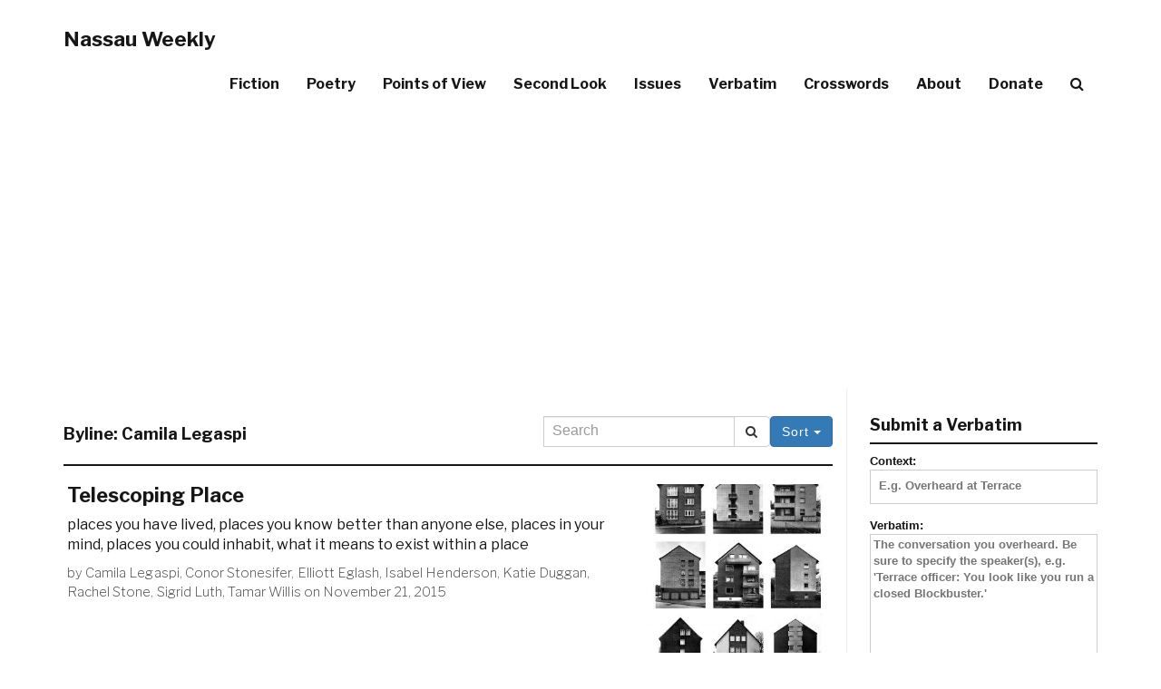

--- FILE ---
content_type: text/html; charset=utf-8
request_url: https://www.google.com/recaptcha/api2/aframe
body_size: 268
content:
<!DOCTYPE HTML><html><head><meta http-equiv="content-type" content="text/html; charset=UTF-8"></head><body><script nonce="0kVBjE-Fl108aAHNHHJfgQ">/** Anti-fraud and anti-abuse applications only. See google.com/recaptcha */ try{var clients={'sodar':'https://pagead2.googlesyndication.com/pagead/sodar?'};window.addEventListener("message",function(a){try{if(a.source===window.parent){var b=JSON.parse(a.data);var c=clients[b['id']];if(c){var d=document.createElement('img');d.src=c+b['params']+'&rc='+(localStorage.getItem("rc::a")?sessionStorage.getItem("rc::b"):"");window.document.body.appendChild(d);sessionStorage.setItem("rc::e",parseInt(sessionStorage.getItem("rc::e")||0)+1);localStorage.setItem("rc::h",'1769070166285');}}}catch(b){}});window.parent.postMessage("_grecaptcha_ready", "*");}catch(b){}</script></body></html>

--- FILE ---
content_type: text/css
request_url: http://nassauweekly.com/wp-content/themes/nassauweekly/style.css?ver=6.7
body_size: 9231
content:
/*
Theme Name: Nassau Weekly
Theme URI: http://www.nassauweekly.com/
Author: Lauren Johnston
Description: Adapted from Clean Blog theme by Devio Digital
Version: 2.0
License: GNU General Public License v2 or later
License URI: http://www.gnu.org/licenses/gpl-2.0.html
Text Domain: nassauweekly

This theme, like WordPress, is licensed under the GPL.
Use it to make something cool, have fun, and share what you've learned with others.

Clean Blog is based on Underscores http://underscores.me/
(C) 2012-2015 Automattic, Inc. and Clean Blog http://www.startbootstrap.com
Underscores is distributed under the terms of the GNU GPL v2 or later.

Normalizing styles have been helped along thanks to the fine work of
Nicolas Gallagher and Jonathan Neal http://necolas.github.com/normalize.css/
*/

/*--------------------------------------------------------------
>>> TABLE OF CONTENTS:
----------------------------------------------------------------
# Normalize
# Typography
# Elements
# Forms
# Navigation
	## Links
	## Menus
# Accessibility
# Alignments
# Clearings
# Content
    ## Posts and pages
	## Asides
	## Comments
# Infinite scroll
# Media
	## Captions
	## Galleries
# Front page and sidebars
# Full screen search
--------------------------------------------------------------*/

/*--------------------------------------------------------------
# Normalize
--------------------------------------------------------------*/
/*
@font-face {
    font-family: Libre Franklin;
    src: url('Libre FranklinStd-Bold.ttf');
} */



html {
	font-family: sans-serif;
	-webkit-text-size-adjust: 100%;
	-ms-text-size-adjust:     100%;
	max-width: 100%;
	overflow-x: hidden;
}

body {
	margin: 0;
	-ms-word-wrap: break-word;
	word-wrap: break-word;
	max-width: 100%;
	overflow-x: hidden;
	font-size: 16px;
}


article,
aside,
details,
figcaption,
figure,
footer,
header,
main,
menu,
nav,
section,
summary {
	display: block;
}

audio,
canvas,
progress,
video {
	display: inline-block;
	vertical-align: baseline;
}

audio:not([controls]) {
	display: none;
	height: 0;
}

[hidden],
template {
	display: none;
}

a {
	background-color: transparent;
}

a:active,
a:hover {
	outline: 0;
}


abbr[title] {
	border-bottom: 1px dotted;
}

b,
strong {
	font-weight: bold;
}

dfn {
	font-style: italic;
}


mark {
	background: #ff0;
	color: #000;
}

small {
	font-size: 80%;
}

sub,
sup {
	font-size: 75%;
	line-height: 0;
	position: relative;
	vertical-align: baseline;
}

sup {
	top: -0.5em;
}

sub {
	bottom: -0.25em;
}

img {
	border: 0;
}

svg:not(:root) {
	overflow: hidden;
}


hr {
	/*box-sizing: content-box;*/
	clear:both;
	height: 0;
}

pre {
	overflow: auto;
}

code,
kbd,
pre,
samp {
	font-family: monospace, monospace;
	font-size: 1em;
}

button,
input,
optgroup,
select,
textarea {
	color: inherit;
	font: inherit;
	margin: 0;
}


button {
	overflow: visible;
}

button,
select {
	text-transform: none;
}

select {
	padding: 9px;
}

select:focus {
	outline: 0;
}

button,
html input[type="button"],
input[type="reset"],
input[type="submit"] {
	-webkit-appearance: button;
	cursor: pointer;
}

button[disabled],
html input[disabled] {
	cursor: default;
}

button::-moz-focus-inner,
input::-moz-focus-inner {
	border: 0;
	padding: 0;
}

input {
	line-height: normal;
}

input[type="checkbox"],
input[type="radio"] {
	box-sizing: border-box;
	padding: 0;
}

input[type="number"]::-webkit-inner-spin-button,
input[type="number"]::-webkit-outer-spin-button {
	height: auto;
}


fieldset {
	border: 1px solid #c0c0c0;
	margin: 0 2px;
	padding: 0.35em 0.625em 0.75em;
}

legend {
	border: 0;
	padding: 0;
}

textarea {
	overflow: auto;
}

optgroup {
	font-weight: bold;
}

table {
	border-collapse: collapse;
	border-spacing: 0;
}

td,
th {
    border: 1px solid #f2f2f2;
    font-size: 15px;
		padding: 5px;
}

/*--------------------------------------------------------------
# Typography
--------------------------------------------------------------*/
:focus {
  outline: none;
}

p a {
  text-decoration: underline;
}
h1,
h2,
h3,
h4,
h5,
h6 {
  font-family: 'Libre Franklin', 'Helvetica Neue', 'Helvetica', sans-serif;
  font-weight: 700;
	color: rgb(22, 22, 22);
}
a {
  color: rgb(22, 22, 22);
}
a:hover,
a:focus {
  color: #0085a1;
}

a img:hover,
a img:focus {
  cursor: pointer;
}
blockquote {
  color: #808080;
  font-style: italic;
}
li a {
  text-decoration: underline;
}
hr.small {
  max-width: 100px;
  margin: 15px auto;
  border-width: 4px;
  border-color: white;
}

body,
button,
input,
select,
textarea {
	color: rgb(22, 22, 22);
}

dfn,
cite,
em,
i {
	font-style: italic;
}

blockquote {
	margin: 0 1.5em;
}

blockquote p {
	margin: 0 0 15px;
}

blockquote p:last-child {
	margin: 0;
}

address {
	margin: 0 0 1.5em;
}

pre {
	background: #eee;
	font-family: "Courier 10 Pitch", Courier, monospace;
	font-size: 15px;
	font-size: 0.9375rem;
	line-height: 1.6;
	margin-bottom: 1.6em;
	max-width: 100%;
	overflow: auto;
	padding: 1.6em;
}

code,
kbd,
tt,
var {
	font-family: Monaco, Consolas, "Andale Mono", "DejaVu Sans Mono", monospace;
	font-size: 15px;
	font-size: 0.9375rem;
}

abbr,
acronym {
	border-bottom: 1px dotted #666;
	cursor: help;
}

mark,
ins {
	background: rgba(255,255,255, 0.0);
	text-decoration: none;
}
ins {
	min-width: 250px;
}
big {
	font-size: 125%;
}

/*--------------------------------------------------------------
# Elements
--------------------------------------------------------------*/
html {
	box-sizing: border-box;
}

*,
*:before,
*:after {
	box-sizing: inherit;
}

body {
	background: #fff; /* Fallback for when there is no custom background color defined. */
}

blockquote:before,
blockquote:after,
q:before,
q:after {
	content: "";
}

blockquote,
q {
	quotes: "" "";
}

ul {
	list-style: disc;
}

ol {
	list-style: decimal;
}

li > ul,
li > ol {
	margin-bottom: 0;
	margin-left: 1.5em;
}

dt {
	font-weight: bold;
}

dd {
	margin: 0 1.5em 1.5em;
}

img {
	height: auto; /* Make sure images are scaled correctly. */
	max-width: 100%; /* Adhere to container width. */
}

table {
	margin: 0 0 1.5em;
	width: 100%;
}

/*--------------------------------------------------------------
# Navigation
--------------------------------------------------------------*/
/*--------------------------------------------------------------
## Links
--------------------------------------------------------------*/
a {
	color: rgb(22, 22, 22);
}

a:visited {
	color: rgb(22, 22, 22);
}

a:hover,
a:focus,
a:active {
	color: #0085a1;
}

a:focus {
	outline: thin dotted;
}

a:hover,
a:active {
	outline: 0;
}
.post-meta {
	font-size: 15px;
	font-family: "Libre Franklin", "Helvetica Neue", "Helvetica", sans-serif;
	font-weight: 200;
	letter-spacing: 0.04px;
	color: rgba(22, 22, 22,0.8);
}

.post-meta a, .post-meta a:visited {
	text-decoration: none;
	color: rgba(22, 22, 22,0.8);
	/*
	color: rgb(22, 22, 22);
	font-weight: 600;
	font-family: "Libre Franklin","Helvetica Neue", "Helvetica", sans-serif; */
}

.post-title {
	font-size: 20px;
}
@media only screen and (max-width: 600px) {
  .post-title {
    font-size: 20px;
  }
}

.post-title a:hover,
.post-title a:focus {
	text-decoration: none;
}

.post-title span.entry-title-primary {
	display: block;
	margin-bottom: 5px;
}

.post-title span.entry-subtitle {
	font-size: 18px;
	font-weight: 300;
    margin-bottom: 15px;
}

/*--------------------------------------------------------------
# Forms
--------------------------------------------------------------*/
button,
input[type="button"],
input[type="reset"],
input[type="submit"] {
	background: #FFF;
    border-radius: 0;
	border: 1px solid #ddd;
    font-size: 14px;
    font-weight: 800;
    letter-spacing: 1px;
    padding: 10px 20px;
}

button:hover,
input[type="button"]:hover,
input[type="reset"]:hover,
input[type="submit"]:hover {
	background: #0085a1;
	border-color: #0085a1;
	color: #FFF;
}

button:focus,
input[type="button"]:focus,
input[type="reset"]:focus,
input[type="submit"]:focus,
button:active,
input[type="button"]:active,
input[type="reset"]:active,
input[type="submit"]:active {
	background: #0085a1;
	border-color: #0085a1;
	color: #FFF;
}

input[type="text"],
input[type="email"],
input[type="url"],
input[type="password"],
input[type="search"],
textarea {
	color: #666;
	border: 1px solid #ccc;
	border-radius: 0px;
}

input[type="text"]:focus,
input[type="email"]:focus,
input[type="url"]:focus,
input[type="password"]:focus,
input[type="search"]:focus,
textarea:focus {
	color: #111;
	border: 1px solid #0085a1;
	outline: 0;
}

input[type="text"],
input[type="email"],
input[type="url"],
input[type="password"],
input[type="search"] {
	padding: 9px 9px 12px 9px;
}

textarea {
	padding-left: 3px;
	width: 100%;
}

@media screen and (max-width: 767px) {
	input[type="text"],
	input[type="email"],
	input[type="url"],
	input[type="password"],
	input[type="search"] {
		width:100%;
	}
}

#commentform label {
	display: block;
}
#commentform .subscribe-label {
	display: inline-block;
}

/*--------------------------------------------------------------
## Menus
--------------------------------------------------------------*/
.main-navigation {
	clear: both;
	display: block;
	float: left;
	width: 100%;
}

.main-navigation ul {
	display: none;
	list-style: none;
	margin: 0;
	padding-left: 0;
}

.main-navigation li {
	float: left;
	position: relative;
}
.main-navigation li * {
	float: left;
	position: relative;
}

.main-navigation a {
	display: block;
	text-decoration: none;
}

.main-navigation ul ul {
	box-shadow: 0 3px 3px rgba(0, 0, 0, 0.2);
	float: left;
	position: absolute;
	top: 1.5em;
	left: -999em;
	z-index: 99999;
}

.main-navigation ul ul ul {
	left: -999em;
	top: 0;
}

.main-navigation ul ul a {
	width: 200px;
}

.main-navigation ul li:hover > ul,
.main-navigation ul li.focus > ul {
	left: auto;
}

.main-navigation ul ul li:hover > ul,
.main-navigation ul ul li.focus > ul {
	left: 100%;
}

.main-navigation .current_page_item > a,
.main-navigation .current-menu-item > a,
.main-navigation .current_page_ancestor > a {
}

.navbar-custom {
	margin-bottom: 0;
	border: 1px solid #eee;
	border-width: 0 0 0;

}
.navbar-custom .navbar-custom-search {
	display: none;
}

@media screen and (max-width: 767px) {
	.search-li, .search-li > a, .search-li > a > i {
		display: none;
		overflow: hidden;
	}

	.navbar-custom .navbar-custom-search {
		display: block;
	}
	.navbar-custom .navbar-nav > li {
		width: 100%;
		text-align: center;
	}

	.navbar-custom .navbar-brand,.navbar-custom .navbar-brand a,
	.navbar-custom .navbar-nav > li > a, .navbar-custom .navbar-nav > li > a:hover,
	.navbar-custom .navbar-brand a:hover {
	 color: white;
	}
	.navbar-custom {
		background-color: rgb(22, 22, 22);
		border-bottom-width:0;
	}
		
	
	.navbar-custom .navbar-brand {
		position: absolute;
		left: 50%;
		margin-left: -65px !important;  /* 50% of your logo width */
		padding-left: 0;
		display: block;
	}
	.navbar-custom .navbar-toggle .icon-bar {
		background-color: white;
	}
	.navbar-custom .navbar-toggle, .navbar-custom .navbar-toggle:focus, .navbar-custom .navbar-toggle:hover {
		background-color: transparent;
		border-color: rgba(0,0,0,0);
	}

}
@media screen and (min-width: 768px) {
	.navbar-custom .navbar-brand,.navbar-custom .navbar-brand a,
	.navbar-custom .navbar-nav > li > a {
	 color: rgb(22, 22, 22);

	}

	.navbar-custom {
		background-color: white;
		/*
    -webkit-box-shadow: 0 4px 3px -3px #eee;
    -moz-box-shadow: 0 4px 3px -3px #eee;
    box-shadow: 0 4px 3px -3px #eee;
		margin-bottom: 3px; */
	}
	.home .navbar-custom {
		border:none;
		-webkit-box-shadow: none;
		-moz-box-shadow: none;
		box-shadow: none;
	}
	.navbar-custom .navbar-brand {
		font-size: 1.4em;
	}
	.navbar-custom {
		min-height: 60px;
	}
	.navbar-custom .container-fluid, .navbar-custom .container {
		margin-top:12px;
	}
	.home .navbar-custom .container-fluid, .navbar-custom .container {
		margin-top:18px;
	}
}

.navbar-custom a {
text-decoration: none;
font-family: "Libre Franklin","Helvetica Neue", "Helvetica", sans-serif;
font-weight: 700;
}

/* Small menu. */
.menu-toggle,
.main-navigation.toggled ul {
	display: block;
}

@media screen and (min-width: 37.5em) {
	.menu-toggle {
		display: none;
	}
	.main-navigation ul {
		display: block;
	}
}

.site-main .comment-navigation,
.site-main .posts-navigation,
.site-main .post-navigation {
	margin: 0 0 1.5em;
	overflow: hidden;
}

.comment-navigation .nav-previous,
.posts-navigation .nav-previous,
.post-navigation .nav-previous {
	float: left;
	width: 50%;
}

.comment-navigation .nav-next,
.posts-navigation .nav-next,
.post-navigation .nav-next {
	float: right;
	text-align: right;
	width: 50%;
}

.post-content, .post-content div, .post-content span {
	font-size: 17px;
	letter-spacing: 0.02px;
	line-height: 1.6;
	font-family: "Georgia", "Cambria", "Times New Roman",serif;
}

.post-content {
	max-width: 100%;
}
/*--------------------------------------------------------------
# Accessibility
--------------------------------------------------------------*/
/* Text meant only for screen readers. */
.screen-reader-text {
	clip: rect(1px, 1px, 1px, 1px);
	position: absolute;
	height: 1px;
	width: 1px;
	overflow: hidden;
}

.screen-reader-text:focus {
	background-color: #f1f1f1;
	border-radius: 3px;
	box-shadow: 0 0 2px 2px rgba(0, 0, 0, 0.6);
	clip: auto;
	color: #21759b;
	display: block;
	font-size: 14px;
	font-size: 0.875rem;
	font-weight: bold;
	height: auto;
	left: 5px;
	line-height: normal;
	padding: 15px 23px 14px;
	text-decoration: none;
	top: 5px;
	width: auto;
	z-index: 100000; /* Above WP toolbar. */
}

/*--------------------------------------------------------------
# Alignments
--------------------------------------------------------------*/
.alignleft {
	display: inline;
	float: left;
	margin-right: 1.5em;
}

.alignright {
	display: inline;
	float: right;
	margin-left: 1.5em;
}

.aligncenter {
	clear: both;
	display: block;
	margin-left: auto;
	margin-right: auto;
	width:100%;
}

/*--------------------------------------------------------------
# Clearings
--------------------------------------------------------------*/
.clear:before,
.clear:after,
.entry-content:before,
.entry-content:after,
.comment-content:before,
.comment-content:after,
.site-header:before,
.site-header:after,
.site-content:before,
.site-content:after,
.site-footer:before,
.site-footer:after {
	content: "";
	display: table;
}

.clear:after,
.entry-content:after,
.comment-content:after,
.site-header:after,
.site-content:after,
.site-footer:after {
	clear: both;
}

/*--------------------------------------------------------------
# Widgets
--------------------------------------------------------------*/
.widget {
	margin: 0 0 1.5em;
}

/* Make sure select elements fit in widgets. */
.widget select {
	max-width: 100%;
}

/* Search widget. */
.widget_search .search-submit {
	display: none;
}

/*--------------------------------------------------------------
# Content
--------------------------------------------------------------*/
.home .post-meta .posted-on {
	display:none;
}
/*--------------------------------------------------------------
## Posts and pages
--------------------------------------------------------------*/
.sticky {
	display: block;
}

.sticky:before {
    position: absolute;
    top: 26px;
    left: -29px;
    display: inline-block;
    width: 58px;
    height: 45px;
    background: transparent url(img/sticky.png) no-repeat;
    content: "";
}

.sticky .post-title {
	margin-left: 20px;
}

.hentry {
	margin: 0 0 1.5em;
}

.updated:not(.published) {
	display: none;
}

.single .byline,
.group-blog .byline {
	display: inline;
}

.page-content,
.entry-content,
.entry-summary {
	margin: 1.5em 0 0;
}

.excerpt {
	font-size: 16px;
	max-width: 800px;
	font-weight: 400;
	letter-spacing: 0.04px;
	font-family: "Libre Franklin", "Helvetica Neue", "Helvetica",sans-serif;
}

.postfooter {
	color: #777;
    float: left;
	font-size: 16px;
	position: relative;
    width: 100%;
}

.page-links {
	clear: both;
	margin: 0 0 1.5em;
}

/*--------------------------------------------------------------
## Asides
--------------------------------------------------------------*/
.blog .format-aside .entry-title,
.archive .format-aside .entry-title {
	display: none;
}

/*--------------------------------------------------------------
## Comments
--------------------------------------------------------------*/


/* Entry footer */

.entry-footer {
  border: none;
	margin-top: 0;
	padding: 0;
}

.entry-footer .cat-links,
.entry-footer .tags-links {
	display: block;
	font-family: "Libre Franklin","Helvetica Neue", "Helvetica", sans-serif;
	font-size: 14px;
	font-size: 0.9rem;
	font-weight: bold;
	letter-spacing: 0.1818em;
	position: relative;
	text-transform: uppercase;
}

.entry-footer .cat-links + .tags-links {
	margin-top: 1em;
}

.entry-footer .cat-links a,
.entry-footer .tags-links a {
	color: #333;
}

.entry-footer .cat-links .icon,
.entry-footer .tags-links .icon {
	color: #767676;
	left: 0;
	margin-right: 0.5em;
	position: absolute;
	top: 2px;
}

.entry-footer .edit-link {
	display: inline-block;
}

.entry-footer .edit-link a.post-edit-link {
	background-color: #222;
	-webkit-border-radius: 2px;
	border-radius: 2px;
	-webkit-box-shadow: none;
	box-shadow: none;
	color: #fff;
	display: inline-block;
	font-size: 14px;
	font-size: 0.875rem;
	font-weight: 800;
	margin-top: 2em;
	padding: 0.7em 2em;
	-webkit-transition: background-color 0.2s ease-in-out;
	transition: background-color 0.2s ease-in-out;
	white-space: nowrap;
}

.entry-footer .edit-link a.post-edit-link:hover,
.entry-footer .edit-link a.post-edit-link:focus {
	background-color: #767676;
}



footer.comment-meta {
	padding: 10px 0 0 0;
}

label#subscribe-label,
label#subscribe-blog-label {
	display: inline-block;
}


/* start 2017 style */
#comments {
	clear: both;
	padding: 2em 0 0.5em;
}

.comment{
	border-width: 2px 0 0 0;
	border-color:white;
	border-style: solid;
}
.comments-title {
	font-size: 24px;
	margin-bottom: 1.5em;
}

.comment-list,
.comment-list .children {
	list-style: none;
	margin: 0;
	padding: 0;
}

.comment-list li:before {
	display: none;
}

.comment-body {
	margin-left: 65px;
}
.comment-author {
	font-size: 16px;
	margin-bottom: 0.4em;
	position: relative;
	z-index: 2;
}
.comment-author .avatar {
	height: 50px;
	left: -65px;
	position: absolute;
	width: 50px;
	margin-left: 5px;
}
.comment-author .says {
	display: none;
}
.comment-metadata {
	color: #767676;
	font-size: 10px;
	font-size: 0.8rem;
	font-weight: 800;
	letter-spacing: 0.1818em;
	text-transform: uppercase;
}

.comment-metadata a {
	color: #767676;
	text-decoration-style: none;
}
.comment-list .thread-odd {
	/*background-color:#e8e8e8;*/
}
.children .even {

}
.comment-list .thread-even {
	background-color: #f5f5f5;
}

.comment-metadata a.comment-edit-link {
	color: #222;
	margin-left: 1em;
}

.comment-body {
	color: #333;
	font-size: 14px;
}

.comment-reply-link {
	font-weight: 800;
	position: relative;
	font-size: 0.8em;
	text-decoration: none;
}

.comment-reply-link .icon {
	color: #222;
	left: -2em;
	height: 1em;
	position: absolute;
	top: 0;
	width: 1em;
}

.children .comment-author .avatar {
	height: 30px;
	left: -45px;
	width: 30px;
}

.bypostauthor > .comment-body > .comment-meta > .comment-author .avatar {
	border: 1px solid #333;
	padding: 2px;
}

.no-comments,
.comment-awaiting-moderation {
	color: #767676;
	font-size: 18px;
	font-size: 0.875rem;
	font-style: italic;
}

.comments-pagination {
	margin: 2em 0 3em;
}

.form-submit {
	text-align: right;
}
.comment-content {
	margin: 2px;
	margin-left: 0px;
	max-width: 650px;

}
.comment-content p {
	padding: 2px;
	margin-top:2px;
	margin-bottom:2px;
	margin-left: 0px;
}

/*--------------------------------------------------------------
# Infinite scroll
--------------------------------------------------------------*/
/* Globally hidden elements when Infinite Scroll is supported and in use. */
.infinite-scroll .posts-navigation, /* Older / Newer Posts Navigation (always hidden) */
.infinite-scroll.neverending .footer { /* Theme Footer (when set to scrolling) */
	display: none;
}

/* When Infinite Scroll has reached its end we need to re-display elements that were hidden (via .neverending) before. */
.infinity-end.neverending .footer {
	display: block;
}
body div#infinite-footer {
    display: none;
}
img#wpstats{ display: none; }


.col-share .sharedaddy .sd-block .sd-title::before{
	display: none;
}
.col-share .sharedaddy .sd-block {
	margin: 18px 0 10px 18px;
}

.col-share .sharedaddy .sd-social-icon .sd-content ul li[class*=share-] a {
background: rgb(22, 22, 22) !important;
}

@media screen and (max-width: 991px) {
	.col-share .sharedaddy {
		display: none;
	}
}
/*
.col-share .sharedaddy .sd-social-icon .sd-content ul li[class*=share-] a.sd-button {
	background: rgb(22, 22, 22);
} */

/*--------------------------------------------------------------
# Media
--------------------------------------------------------------*/
.page-content .wp-smiley,
.entry-content .wp-smiley,
.comment-content .wp-smiley {
	border: none;
	margin-bottom: 0;
	margin-top: 0;
	padding: 0;
}

/* Make sure embeds and iframes fit their containers. */
embed,
iframe,
object {
	max-width: 100%;
}
/*--------------------------------------------------------------
## Captions
--------------------------------------------------------------*/
.wp-caption {
	margin-bottom: 1.5em;
	max-width: 100%;
}

.wp-caption img[class*="wp-image-"] {
	display: block;
	margin: 0 auto;
}

.wp-caption-text {
    border-bottom-right-radius: 5px;
    border-bottom-left-radius: 5px;
	color: #777;
    display: block;
    font-size: 14px;
    font-style: italic;
    margin: 0;
    padding: 10px;
	text-align: center;
}

/*--------------------------------------------------------------
## Galleries
--------------------------------------------------------------*/
.gallery {
	margin-bottom: 1.5em;
}

.gallery-item {
	display: inline-block;
	text-align: center;
	vertical-align: top;
	width: 100%;
}

.gallery-columns-2 .gallery-item {
	max-width: 50%;
}

.gallery-columns-3 .gallery-item {
	max-width: 33.33%;
}

.gallery-columns-4 .gallery-item {
	max-width: 25%;
}

.gallery-columns-5 .gallery-item {
	max-width: 20%;
}

.gallery-columns-6 .gallery-item {
	max-width: 16.66%;
}

.gallery-columns-7 .gallery-item {
	max-width: 14.28%;
}

.gallery-columns-8 .gallery-item {
	max-width: 12.5%;
}

.gallery-columns-9 .gallery-item {
	max-width: 11.11%;
}

.gallery-caption {
	display: block;
}

/*--------------------------------------------------------------
## Post Navigation Links
--------------------------------------------------------------*/
.nav-links {
	background: #F8F8F8;
    float: left;
	margin: 20px 0;
	position: relative;
    width: 100%;
}

/*--------------------------------------------------------------
# Front page and sidebars
--------------------------------------------------------------*/
.footer {
	margin-top: 50px;
	border-width: 1px 0 0 0;
	border-style: solid;
	border-color: #eee;
	background-color: rgb(22, 22, 22);
	padding-top: 10px;
	padding-bottom: 10px;
}
.footer-sidebar .widget-title {
 padding-left:20px;
}
#nav_menu-4 {
	margin-bottom:10px;
}
.footer-sidebar {
	justify-content:center;
}
.footer-sidebar .list-inline {
	margin:0;
	padding-left:10px;
}
.footer-sidebar .widget h3 {
	font-size: 18px;
	color: white;
}
.footer-sidebar .widget ul {
  list-style-type: none;
	margin:0;
	padding-left:20px;
	color: white;
}
.footer-sidebar .widget ul li a {
	text-decoration: none;
	color: white;
}

footer .list-inline {
  margin: 0;
  padding: 0;
}
footer .copyright {
  font-size: 14px;
  text-align: center;
  margin-bottom: 10px;
}


.sec-separator {
	border-width: 2.5px 0 2.5px;
	border-style:solid;
	border-color:  rgb(22, 22, 22);
	padding-left: 5px;
}
.sec-separator h3 {
	margin-top: 10px;
}
.sec-separator a {
	font-size: 24px;
	line-height: 1.1;
	margin-bottom: 10px;
	font-weight: 300;
	margin-top: 10px;
}
.feature-content {
	padding: 10px 0;
	max-width: 1600px;
	margin: 0 auto;
}
@media only screen and (max-width: 992px){
	.feature-content {
		padding-left: 3.5%;
		padding-right: 3.5%;
	}

}

.top-hr {
	margin-top: 0;
	width: 100%;
}


a[name="content"] {
	height: 1px;
}
#mc_embed_signup{clear:left; font-size:14px; width:100%;}
/* Add your own MailChimp form style overrides in your site stylesheet or in this style block.
	 We recommend moving this block and the preceding CSS link to the HEAD of your HTML file. */


hr.bottom-hr {
	margin-top: 0;
	border-width: 1.5px;
	border-color:rgb(22, 22, 22);
}
@media only screen and (max-width: 767px){
	.footer-container {
		align-items: center;
	}
	.thumbnail.heroft-thumbnail a img {
		width:100%;
		border: 15px solid  rgb(22, 22, 22);
	}

}
.thumbnail.heroft-thumbnail a img {
	width:100%;
	margin: 0 0 10px;
}
.thumbnail.heroft-thumbnail .jumbotron {
	border-radius: 0;
}
.thumbnail.heroft-thumbnail {
	margin-top:0;
	padding: 0;
	border: none;
	background-color: #eee;
	min-height:95%;
}
.jumbo-donate {
	padding: 12px;
}
.jumbo-donate p, .jumbo-donate p span, .jumbo-donate p span a {
	font-size: 14px;
}
@media only screen and (max-width: 767px) {
	.jumbo-donate {
		display: none;
		overflow: hidden;
	}
	.jumbo-donate p span,  .jumbo-donate p span a{
		display: none;
	}
}
.post-preview > a:hover,
.post-preview > a:focus {
  text-decoration: none;
  color: #0085a1;
}

.post-preview > a > .post-subtitle {
  margin: 0;
  font-weight: 300;
}


.post-preview .post-meta a:hover,
.post-preview .post-meta a:focus  {
  color: #0085a1;
  text-decoration: underline;
}


@media only screen and (min-width: 768px) {
  .post-preview > a > .post-title {
    font-size: 20px;
  }
}


.feature-post-preview {
	background-color: rgb(22, 22, 22);
	padding:20px;
	margin-bottom: 0;
}
.feature-post-preview .excerpt {
	color: white;
	font-size: 20px;

}
.feature-post-preview  .post-title a {
	font-family: "Libre Franklin",sans-serif;
	font-size:60px;
	color: white;
}
.feature-post-preview .post-meta, .feature-post-preview .post-meta a{
	font-size: 18px;
	color: white;
	font-style: normal;
	font-family: inherit;
	font-weight: normal;
}

@media only screen and (max-width: 767px) {
	.feature-post-preview {
		background-color: rgb(22, 22, 22);

	}
	.thumbnail.heroft-thumbnail .feature-post-preview .excerpt {
		display: none;
	}
	.thumbnail.heroft-thumbnail .feature-post-preview h2, .thumbnail.heroft-thumbnail .feature-post-preview .post-meta {
		text-align: center;
	}
	.thumbnail.heroft-thumbnail .feature-post-preview .post-meta {
		margin-top:10px;
	}

	.feature-post-preview {
		padding:10px;
	}
	.feature-post-preview  .post-title a {
		font-size: 36px;
	}
	.feature-post-preview .excerpt {
		color: white;
		font-size: 18px;
	}

}

.verbatim-meta {
	display: inline-block;
	font-size: 14px;
	margin:10px 5px;
}

.meta {
	font-size: 16px;
	font-family: "Libre Franklin","Helvetica Neue", "Helvetica", sans-serif;
	font-weight: 200;
}

.meta a, .meta time {
	color: rgb(22, 22, 22);
	font-weight:700;
}


@media only screen and (min-width: 768px) {
	.col-content {
		background-color: #fff;
	}
	.single-issue .col-content {
		background-color: #fff;
		padding: 0 20px 20px;
	}
	.post-no-img-header {
		margin: 20px 0;
	}


.col-sidebar {
	margin: 10px 0 20px;
	border-width: 0 0 0 1px;
	border-color: #eee;
	border-style: solid;
}

}
@media only screen and (max-width: 991px) {

 .post-no-img-header {
	margin: 0;
}
.page-header {
	margin: 20px 0;
}
}
.page-header {
	border-bottom-width: 0;
}
.post-type-archive-nw_verbatim .page-header {
	border-bottom-width: 1px;
}
.intro-header {
  background-color: #808080;
  background: no-repeat center center;
  background-attachment: scroll;
  -webkit-background-size: cover;
  -moz-background-size: cover;
  background-size: cover;
  -o-background-size: cover;
}
.intro-header .site-heading,
.intro-header .post-heading,
.intro-header .page-heading {
  padding: 200px 0 0;
}

@media only screen and (min-width: 768px) {
  .intro-header .site-heading,
  .intro-header .post-heading,
  .intro-header .page-heading {
		padding: 350px 0 0;
  }
}
@media only screen and (min-width: 1580px) {
	.intro-header {
		max-width: 1200px;
		margin: 0 auto;
	}
}

.row-gd {
  display: -webkit-box;
  display: -webkit-flex;
  display: -ms-flexbox;
  display: flex;
  flex-wrap: wrap;
}

.row-gd:before,
.row-gd:after {
    display: none;
		content: normal;
}
.thumbnail {
	border-width: 1.5px 0 0;
	border-color: rgb(22, 22, 22);
	border-radius: 0;
	border-style: solid;
	padding-top: 20px;
}
.thumbnail a> img {
	width: 100%;
	margin: 0 0 20px;
}

.post-preview {
	margin:0;
}
.thumbnail .post-title {
	margin-top: 0;
}
@media only screen and (min-width: 767px) {
	.thumbnail .post-title {
		font-size: 22px;
	}

}
@media only screen and (max-width: 767px) {
	.single-issue > .container {
		padding: 0;
	}
	.thumbnail {
		border-width: 1px 0 0;
	}
	.col-sm-6 {
		width: 100%;
	}
	.col-sm-12 {
		width: 100%;
	}
	.thumbnail  a> img {
		position: relative;
		display: block;
		float: right;
		width: 25%;
		height: auto;
		margin: 0 0 15px 15px;
	}
}

@media only screen and (min-width: 992px){
	.col-float-thumbnail .thumbnail a img {
		float: right;
		vertical-align: top;
		width: 200px;
		margin: 0 0 15px 15px;
	}

}

#primary-sidebar {
	font-size: 0.8em;
	padding: 0 0 0 10px;
}

#primary-sidebar h2 {
	padding: 10px 0 10px 0;
	font-size: 18px;
	border-width: 0 0 2px 0;
	border-style: solid;
	border-color: rgb(22, 22, 22);
}
#primary-sidebar ul {
	list-style-type: none;
	margin: 0;
	padding: 0;
}
#primary-sidebar a {
text-decoration: none;
}

#homepage-sidebar {
  background-color: #000;
  color: #fff;
}


#homepage-sidebar a {
  color: #fff;
}

#homepage-sidebar a:hover {
  color: #ccc;
}

#homepage-sidebar .widget {
  color: #fff;
}

#homepage-sidebar .widget-title {
  color: #fff;
}
#block-9 {
	color: #fff;
	text-align: center;
}



.issue-cover {
	display: block;
	padding: 0;
	margin:15px auto;
	border:4px solid black;
	width:100%;
}

@media only screen and (max-width: 991px){
.issue-cover {
	width:100%;
	height:auto;
}
}
@media only screen and (max-width: 991px){
	.footer-container {
		background-color:transparent;
	}
	#primary-sidebar, .adblock1 {
		display: none;
		overflow: hidden;
	}

}

/*--------------------------------------------------------------
## Full screen search
--------------------------------------------------------------*/

#search {
	font-family: "Helvetica Neue","Helvetica",sans-serif;
  z-index: 100001; /* Above WP toolbar. */
  position: fixed;
  top: 0;
  left: 0;
  width: 100%;
  height: 100%;
  background-color: rgba(0, 0, 0, 0.8);
	-webkit-transform: translate(0px, -100%) scale(0, 0);
	-moz-transform: translate(0px, -100%) scale(0, 0);
	-o-transform: translate(0px, -100%) scale(0, 0);
	-ms-transform: translate(0px, -100%) scale(0, 0);
	transform: translate(0px, -100%) scale(0, 0);
	opacity: 0;
}

#search.open {
  -webkit-transform: translate(0px, 0) scale(1, 1);
  -moz-transform: translate(0px, 0) scale(1, 1);
	-o-transform: translate(0px, 0) scale(1, 1);
	-ms-transform: translate(0px, 0) scale(1, 1);
	transform: translate(0px, 0) scale(1, 1);
  opacity: 1;
}

#search input[type="search"] {
  position: absolute;
  top: 50%;
  width: 100%;
  color: rgba(255, 255, 255,1);
  background: rgba(0, 0, 0, 0);
  font-size: 60px;
  font-weight: 300;
  text-align: center;
  border: 0;
  margin: 0 auto;
  margin-top: -51px;
  padding-left: 30px;
  padding-right: 30px;
  outline: none;
}
@media only screen and (max-width: 767px){
	#search input[type="search"] {
		word-wrap: normal;
		font-size: 25px;
 	}
}
#search input[type="search"]::placeholder{
	color: rgba(255,255,255, 1);
}
#search .btn {
  position: absolute;
  top: 50%;
  left: 50%;
  margin-top: 61px;
  margin-left: -45px;

}
#search .close {
  position: fixed;
  top: 15px;
  right: 15px;
  color: #fff;
	opacity: 1;
	padding: 10px 17px;
	font-size: 27px;
}
.contact-form-container .wpcf7 {
	max-width: 100%;
}
.wpcf7 input.wpcf7-text {
	width: 100%;
}
.wpcf7 textarea {
	width: 100%;
}
/*--------------------------------------------------------------
## Pagination
--------------------------------------------------------------*/
.post-navigation {
	clear: both;
	margin: 0 auto;
	overflow: hidden;
	position: relative;
}
.post-navigation {
	border-bottom: 0 solid #f3f3f3;
}

.post-navigation a {
	border: 1px solid #f3f3f3;
	border-width: 1px 0 0;
	display: block;
	padding: 1.5em;
}

.post-navigation a:focus,
.post-navigation a:hover {
	background-color: #f3f3f3;
	text-decoration: none;
}

.pager li a, .pager li a:active,  .pager li a:hover {
	text-decoration: none;
}

.post-navigation .nav-next,
.post-navigation .nav-previous {
	width: 100%;
	background-position: 50% 50%;
	background-repeat: no-repeat;
	background-size: cover;
	position: relative;
}

.post-navigation .meta-nav {
	color: #7a7c84;
	display: block;
	font-size: 13px;
    font-size: 0.8125rem;
    line-height: 1.3847;
    padding: 0.1875rem 0;
	text-transform: uppercase;
}

.post-navigation .post-title {
	font-size: 25px;
	font-size: 1.5625rem;
	font-weight: 700;
	line-height: 1.2;
}

.post-navigation a:focus .post-title,
.post-navigation a:hover .post-title {
	color: #3e69dc;
}

.post-navigation .meta-nav {
	font-size: 16px;
	font-size: 1rem;
}

.post-navigation .post-title {
	font-size: 32px;
	font-size: 2rem;
	line-height: 1.1719;
}
@media only screen and (max-width: 767px){

/* Navigation */
.comment-navigation a,
.post-navigation a,
.posts-navigation a {
	padding-left: 3em;
	padding-right: 3em;
}
}
/* =Blog-Navigation - Pagination
----------------------------------------------- */

.page-numbers.current,
a.page-numbers:hover {
    background: #f9f9f9;
}

.dropdown-submenu {
    position:relative;
}
.dropdown-submenu>.dropdown-menu {
    top:0;
    left:100%;
    margin-top:-6px;
    margin-left:-1px;
    -webkit-border-radius:0 6px 6px 6px;
    -moz-border-radius:0 6px 6px 6px;
    border-radius:0 6px 6px 6px;
}
.dropdown-submenu:hover>.dropdown-menu {
    display:block;
}
.dropdown-submenu>a:after {
    display:block;
    content:" ";
    float:right;
    width:0;
    height:0;
    border-color:transparent;
    border-style:solid;
    border-width:5px 0 5px 5px;
    border-left-color:#cccccc;
    margin-top:5px;
    margin-right:-10px;
}
.dropdown-submenu:hover>a:after {
    border-left-color:#ffffff;
}
.dropdown-submenu.pull-left {
    float:none;
}
.dropdown-submenu.pull-left>.dropdown-menu {
    left:-100%;
    margin-left:10px;
    -webkit-border-radius:6px 0 6px 6px;
    -moz-border-radius:6px 0 6px 6px;
    border-radius:6px 0 6px 6px;
}

.dropdown-menu>li>select {
    display: block;
		padding: 3px 0;
    margin: 3px 3px 3px 13px;
    clear: both;
    font-weight: 400;
    line-height: 1.42857143;
    color: #333;
    white-space: nowrap;
		text-decoration: underline;
		border: none;
		background-color: rgba(0,0,0,0);
}
.dropdown-menu>li>select>option {
	background-color: rgba(0,0,0,0);
	padding: 0;
}
@media only screen and (max-width: 767px){
	.dropdown-menu>li>select {
			-webkit-appearance: menulist;
		}

}
/* thumbs rating styling */
.thumbs-rating-container .thumbs-rating-down,
.thumbs-rating-container .thumbs-rating-up {
	font-size: 0.75em;
	border-radius:8px; /* regular */
  background: #F5F5F5;
	color: black;
}

@media only screen and (min-width: 768px) {
	.thumbs-rating-container .thumbs-rating-down:hover,
	.thumbs-rating-container .thumbs-rating-up:hover {
		background:	#C0C0C0;
		color: black;
	}
}
.thumbs-rating-container .thumbs-rating-up.clicked,
.thumbs-rating-container .thumbs-rating-down.clicked {
	background: 	#C0C0C0;
	color: black;
}

.thumbs-rating-container {
-moz-border-radius:50%;  /* for Firefox */
-webkit-border-radius:50%; /* for Webkit-Browsers */
}

@media only screen and (min-width: 768px) {
	.post-content .wp-caption {
	    background: #f1f1f1;
		}
	.post-content .wp-caption {
		border: 10px solid #f1f1f1;
		border-radius: 2px;
	}
	/*figure.alignleft, img.alignleft, figure.alignright, img.alignright {
			max-width: 250px;
	}*/
}
/* Remove float on mobile to prevent wrapping */

@media only screen and (max-width: 767px) {
    figure.alignleft, img.alignleft, figure.alignright, img.alignright {
        float:none;
    }
}

/* drop cap support */
.post-content > p:first-child:first-letter, .post-content > p:first-of-type:first-letter{
     float: left;
     color: #333;
     font-size: 75px;
     line-height: 60px;
     padding: 5px 5px 0 0;
}

/* MailChimp Form Embed Code - Horizontal Super Slim - 12/16/2015 v10.7
Adapted from: http://blog.heyimcat.com/universal-signup-form/ */
#mc_embed_signup form {
	text-align:center;
	padding:10px 0 10px 0;
}
.mc-field-group {
	display: inline-block;
}
#mc_embed_signup input.email {
	font-family:"Open Sans","Helvetica Neue",Arial,Helvetica,Verdana,sans-serif;
	font-size: 16px;
	border: 1px solid #ABB0B2;
	-webkit-border-radius: 3px;
	-moz-border-radius: 3px;
	border-radius: 3px; color: #343434;
	background-color: #fff; box-sizing:border-box;
	height:32px;
	padding: 0px 0.4em;
	display: inline-block;
	margin: 0;
	vertical-align:top;
}
#mc_embed_signup label {
	display:block;
	font-size:16px;
	padding-bottom:10px;
	font-weight:bold;
}
#mc_embed_signup .clear {
	display: inline-block;
	}
#mc_embed_signup .button {
	font-size: 13px;
	border: none;
	-webkit-border-radius: 3px;
	-moz-border-radius: 3px;
	border-radius: 3px;
	letter-spacing: .03em;
	color: #fff;
	background-color: #aaa;
	box-sizing:border-box;
	height:32px;
	line-height:32px;
	padding:0 18px;
	display: inline-block;
	margin: 0;
	transition: all 0.23s ease-in-out 0s;
}
#mc_embed_signup .button:hover {
	background-color:#777;
	cursor:pointer;
}
#mc_embed_signup div#mce-responses {
	float:left; top:-1.4em; padding:0em .5em 0em .5em; overflow:hidden; width:90%;margin: 0 5%; clear: both;
}
#mc_embed_signup div.response {
	margin:1em 0; padding:1em .5em .5em 0; font-weight:bold; float:left; top:-1.5em; z-index:1; width:80%;
}
#mc_embed_signup #mce-error-response {
	display:none;
}
#mc_embed_signup #mce-success-response {
	color:#529214; display:none;
}
#mc_embed_signup label.error {
	display:block; float:none; width:auto; margin-left:1.05em; text-align:left; padding:.5em 0;
}
@media (max-width: 767px) {
		#mc_embed_signup {
			margin-top: 10px;
		}
    #mc_embed_signup input.email {
			width:100%;
			margin-bottom:5px;
		}
    #mc_embed_signup .clear {
			display: block;
			width: 100%
		}
    #mc_embed_signup .button {
			width: 100%;
			margin:0;
		}
}
@media (min-width: 998px) {
	.in-article-ad ins{
		display: none;
	}
}
